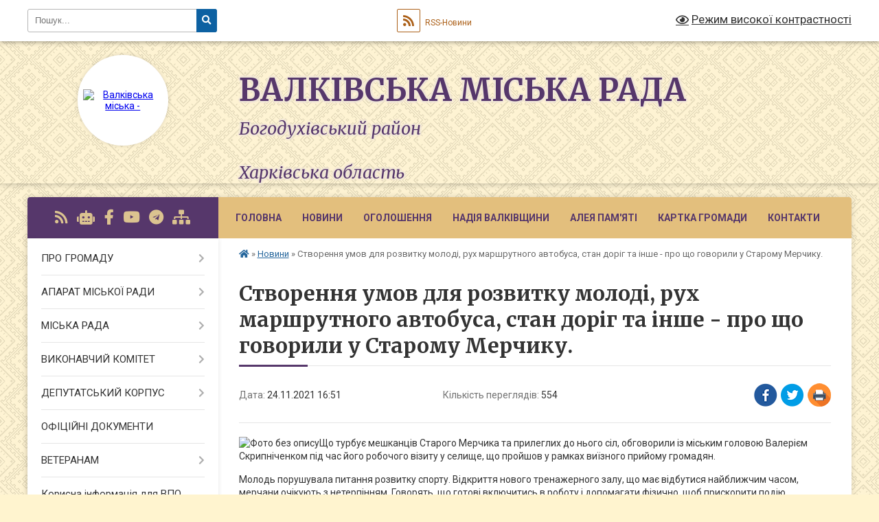

--- FILE ---
content_type: text/css;charset=UTF-8
request_url: https://gromada.org.ua/themes/ukraine/css/104109/theme_vip.css?v=1769277601
body_size: -411
content:

    body {
        background-image: url(../../img/patterns/8.png);
    }
    body {
        background-color: rgba(255, 244, 207, 1);
    }
    .footer_block {
        background: -moz-linear-gradient(top, rgba(255, 244, 207,0) 0%, rgba(255, 218, 117, 1) 100%);
        background: -webkit-linear-gradient(top, rgba(255, 244, 207,0) 0%, rgba(255, 218, 117, 1) 100%);
        background: linear-gradient(to bottom, rgba(255, 244, 207,0) 0%, rgba(255, 218, 117, 1) 100%);
        filter: progid:DXImageTransform.Microsoft.gradient( startColorstr='rgba(255, 244, 207,0)', endColorstr='rgba(255, 218, 117, 1)',GradientType=0 );
    }
    footer {
        background-color: rgba(45, 73, 89, 1);
    }
    header {
        background-image: url(https://rada.info/upload/users_files/04058657/backgrounds/герб-4.jpg);
    }
    header .title .slogan_1 {
        color: #56376b;
    }
    header .title .slogan_1 {
        font-size: 45px;
    }
    header .title .slogan_1 {
        text-transform: uppercase;
    }
    header .title .slogan_2 {
        color: #56376b;
    }
    header .title .slogan_2 {
        font-size: 25px;
    }
    header .title .slogan_1, header .title .slogan_2 {
        text-shadow: -1px 0px #f0e7d8, 0px -1px #f0e7d8, 1px 0px #f0e7d8, 0px 1px #f0e7d8, -1px -1px #f0e7d8, 1px 1px #f0e7d8, -1px 1px #f0e7d8, 1px -1px #f0e7d8, 1px 0px 4px #f0e7d8, 0px 0px 2px #f0e7d8, 0px 0px 3px #f0e7d8, 0px 0px 2px #f0e7d8, 0px 0px 3px #f0e7d8, 0px 0px 4px #f0e7d8, 0px 0px 4px #f0e7d8, 0px 0px 4px #f0e7d8, 0px 0px 4px #f0e7d8, 0px 0px 4px #f0e7d8;
    }
    header .title {
        padding-top: 43px;
    }
    .main_menu {
        background-color: #e3bf7d;
    }
    .main_menu ul li ul {
        background-color: #e3bf7d;
    }
    .one_petition .count_voices span {
        background: #e3bf7d;
    }
	.sidebar_petition .status span {
        background: #e3bf7d;
    }
	.pet_progress span {
        background: #e3bf7d;
    }
	.pagination li a, .pagination li span {
		background-color: #e3bf7d;
	}
    .count_days span.before,
    .count_days span.bulb {
        background-color: #e3bf7d;
    }
    .main_menu ul li a {
        color: #56376b;
    }
	.search_menu #alt_version_eye {
		color: #56376b;
	}
    .project_name {
        background-color: #56376b;
    }
	.main_menu ul li.active > a {
		color: #56376b !important;
	}
    .main_menu ul li.active a:before {
        background-color: #56376b;
    }
    .main_menu ul li a:hover, .main_menu ul li a:focus {
        color: #56376b;
    }
    .main_menu ul li ul li a:hover, .main_menu ul li ul li a:focus, .main_menu ul li ul li a.active {
        color: #56376b;
    }
    main h1:after, main h2.head:after, .voting_block .voting_title:after {
        background-color: #56376b;
    }
    .shedule_block .shedule_title:after {
        background-color: #56376b;
    }
    .appeals_block .appeals_title:after {
        background-color: #56376b;
    }
    .one_person .img img {
        border-color: #56376b;
    }
    .flickity-page-dots .dot.is-selected {
        background-color: #56376b;
    }
    .btn-yellow {
        background-color: #56376b;
    }
    .btn-yellow:hover, .btn-yellow:focus {
        background-color: #56376bcc;
    }
    .main_menu .menu-button {
        color: #56376b;
    }
	.pagination li a,
	.pagination li span {
		background-color: #56376b !important;
		border-color: #56376b !important;
	}
	.pagination li.disabled a,
	.pagination li span {
		border-color: #56376b !important;
	}
	.pagination a:focus, .pagination a:hover,
	.pagination li.active a {
		background-color: #56376bcc !important;
	}
    .project_name,
    .project_name a {
        color: #dbc390;
    }
    .btn-yellow {
        color: #dbc390 !important;
    }
	.pagination li a, .pagination li span {
		color: #dbc390;
	}
	.pagination li.disabled a,
	.pagination li span {
		color: #dbc390 !important;
	}
